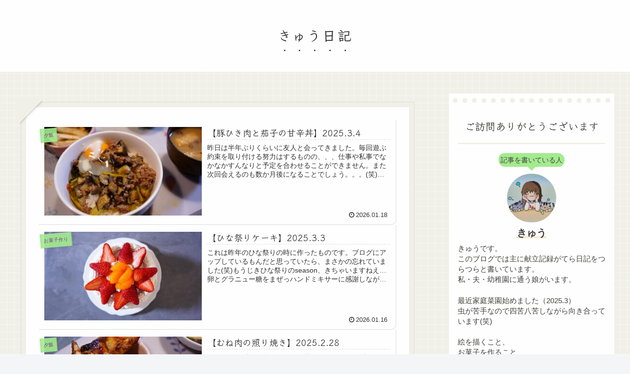

--- FILE ---
content_type: text/html; charset=utf-8
request_url: https://www.google.com/recaptcha/api2/aframe
body_size: 268
content:
<!DOCTYPE HTML><html><head><meta http-equiv="content-type" content="text/html; charset=UTF-8"></head><body><script nonce="WRx3OBMiYlhUkc3Kipdx1A">/** Anti-fraud and anti-abuse applications only. See google.com/recaptcha */ try{var clients={'sodar':'https://pagead2.googlesyndication.com/pagead/sodar?'};window.addEventListener("message",function(a){try{if(a.source===window.parent){var b=JSON.parse(a.data);var c=clients[b['id']];if(c){var d=document.createElement('img');d.src=c+b['params']+'&rc='+(localStorage.getItem("rc::a")?sessionStorage.getItem("rc::b"):"");window.document.body.appendChild(d);sessionStorage.setItem("rc::e",parseInt(sessionStorage.getItem("rc::e")||0)+1);localStorage.setItem("rc::h",'1768843960433');}}}catch(b){}});window.parent.postMessage("_grecaptcha_ready", "*");}catch(b){}</script></body></html>